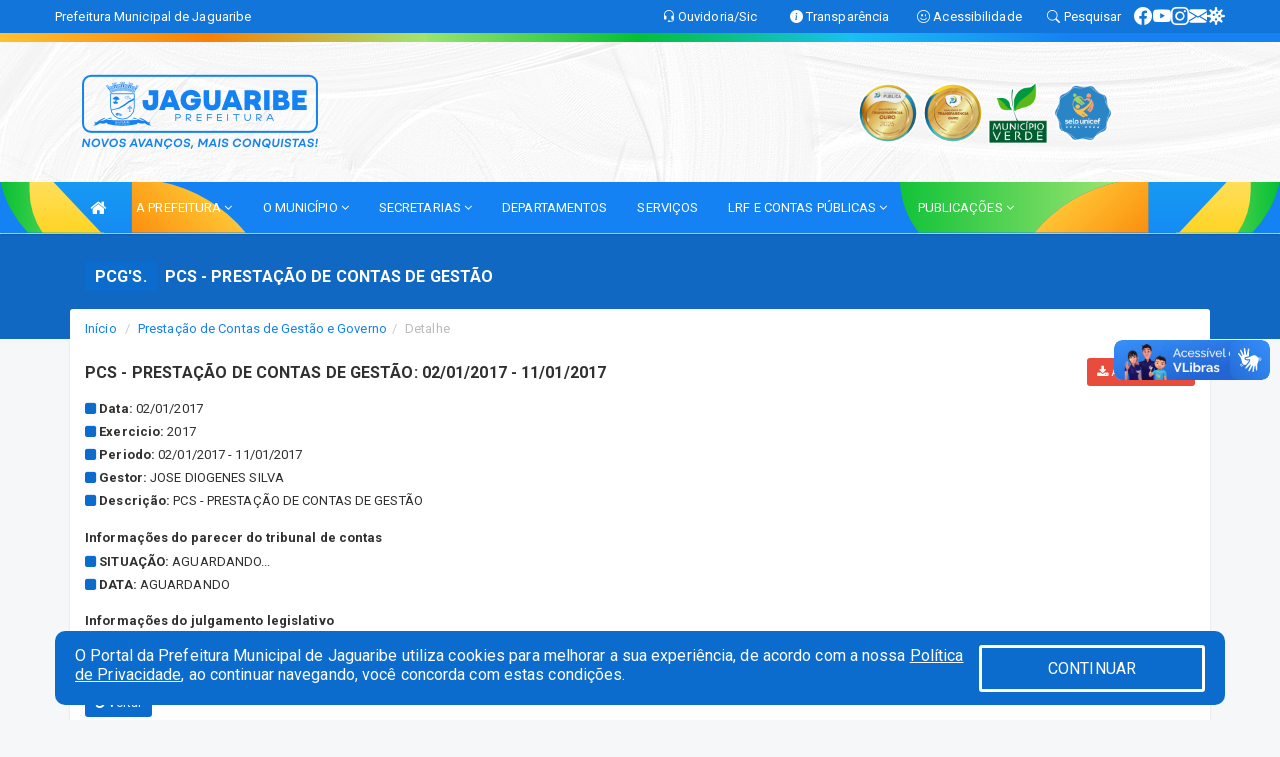

--- FILE ---
content_type: text/html; charset=utf-8
request_url: https://www.google.com/recaptcha/enterprise/anchor?ar=1&k=6Lfpno0rAAAAAKLuHiMwU8-MdXdGCKY9-FdmjwEF&co=aHR0cHM6Ly9qYWd1YXJpYmUuY2UuZ292LmJyOjQ0Mw..&hl=en&v=N67nZn4AqZkNcbeMu4prBgzg&size=normal&anchor-ms=20000&execute-ms=30000&cb=p4rry5ucjac5
body_size: 49479
content:
<!DOCTYPE HTML><html dir="ltr" lang="en"><head><meta http-equiv="Content-Type" content="text/html; charset=UTF-8">
<meta http-equiv="X-UA-Compatible" content="IE=edge">
<title>reCAPTCHA</title>
<style type="text/css">
/* cyrillic-ext */
@font-face {
  font-family: 'Roboto';
  font-style: normal;
  font-weight: 400;
  font-stretch: 100%;
  src: url(//fonts.gstatic.com/s/roboto/v48/KFO7CnqEu92Fr1ME7kSn66aGLdTylUAMa3GUBHMdazTgWw.woff2) format('woff2');
  unicode-range: U+0460-052F, U+1C80-1C8A, U+20B4, U+2DE0-2DFF, U+A640-A69F, U+FE2E-FE2F;
}
/* cyrillic */
@font-face {
  font-family: 'Roboto';
  font-style: normal;
  font-weight: 400;
  font-stretch: 100%;
  src: url(//fonts.gstatic.com/s/roboto/v48/KFO7CnqEu92Fr1ME7kSn66aGLdTylUAMa3iUBHMdazTgWw.woff2) format('woff2');
  unicode-range: U+0301, U+0400-045F, U+0490-0491, U+04B0-04B1, U+2116;
}
/* greek-ext */
@font-face {
  font-family: 'Roboto';
  font-style: normal;
  font-weight: 400;
  font-stretch: 100%;
  src: url(//fonts.gstatic.com/s/roboto/v48/KFO7CnqEu92Fr1ME7kSn66aGLdTylUAMa3CUBHMdazTgWw.woff2) format('woff2');
  unicode-range: U+1F00-1FFF;
}
/* greek */
@font-face {
  font-family: 'Roboto';
  font-style: normal;
  font-weight: 400;
  font-stretch: 100%;
  src: url(//fonts.gstatic.com/s/roboto/v48/KFO7CnqEu92Fr1ME7kSn66aGLdTylUAMa3-UBHMdazTgWw.woff2) format('woff2');
  unicode-range: U+0370-0377, U+037A-037F, U+0384-038A, U+038C, U+038E-03A1, U+03A3-03FF;
}
/* math */
@font-face {
  font-family: 'Roboto';
  font-style: normal;
  font-weight: 400;
  font-stretch: 100%;
  src: url(//fonts.gstatic.com/s/roboto/v48/KFO7CnqEu92Fr1ME7kSn66aGLdTylUAMawCUBHMdazTgWw.woff2) format('woff2');
  unicode-range: U+0302-0303, U+0305, U+0307-0308, U+0310, U+0312, U+0315, U+031A, U+0326-0327, U+032C, U+032F-0330, U+0332-0333, U+0338, U+033A, U+0346, U+034D, U+0391-03A1, U+03A3-03A9, U+03B1-03C9, U+03D1, U+03D5-03D6, U+03F0-03F1, U+03F4-03F5, U+2016-2017, U+2034-2038, U+203C, U+2040, U+2043, U+2047, U+2050, U+2057, U+205F, U+2070-2071, U+2074-208E, U+2090-209C, U+20D0-20DC, U+20E1, U+20E5-20EF, U+2100-2112, U+2114-2115, U+2117-2121, U+2123-214F, U+2190, U+2192, U+2194-21AE, U+21B0-21E5, U+21F1-21F2, U+21F4-2211, U+2213-2214, U+2216-22FF, U+2308-230B, U+2310, U+2319, U+231C-2321, U+2336-237A, U+237C, U+2395, U+239B-23B7, U+23D0, U+23DC-23E1, U+2474-2475, U+25AF, U+25B3, U+25B7, U+25BD, U+25C1, U+25CA, U+25CC, U+25FB, U+266D-266F, U+27C0-27FF, U+2900-2AFF, U+2B0E-2B11, U+2B30-2B4C, U+2BFE, U+3030, U+FF5B, U+FF5D, U+1D400-1D7FF, U+1EE00-1EEFF;
}
/* symbols */
@font-face {
  font-family: 'Roboto';
  font-style: normal;
  font-weight: 400;
  font-stretch: 100%;
  src: url(//fonts.gstatic.com/s/roboto/v48/KFO7CnqEu92Fr1ME7kSn66aGLdTylUAMaxKUBHMdazTgWw.woff2) format('woff2');
  unicode-range: U+0001-000C, U+000E-001F, U+007F-009F, U+20DD-20E0, U+20E2-20E4, U+2150-218F, U+2190, U+2192, U+2194-2199, U+21AF, U+21E6-21F0, U+21F3, U+2218-2219, U+2299, U+22C4-22C6, U+2300-243F, U+2440-244A, U+2460-24FF, U+25A0-27BF, U+2800-28FF, U+2921-2922, U+2981, U+29BF, U+29EB, U+2B00-2BFF, U+4DC0-4DFF, U+FFF9-FFFB, U+10140-1018E, U+10190-1019C, U+101A0, U+101D0-101FD, U+102E0-102FB, U+10E60-10E7E, U+1D2C0-1D2D3, U+1D2E0-1D37F, U+1F000-1F0FF, U+1F100-1F1AD, U+1F1E6-1F1FF, U+1F30D-1F30F, U+1F315, U+1F31C, U+1F31E, U+1F320-1F32C, U+1F336, U+1F378, U+1F37D, U+1F382, U+1F393-1F39F, U+1F3A7-1F3A8, U+1F3AC-1F3AF, U+1F3C2, U+1F3C4-1F3C6, U+1F3CA-1F3CE, U+1F3D4-1F3E0, U+1F3ED, U+1F3F1-1F3F3, U+1F3F5-1F3F7, U+1F408, U+1F415, U+1F41F, U+1F426, U+1F43F, U+1F441-1F442, U+1F444, U+1F446-1F449, U+1F44C-1F44E, U+1F453, U+1F46A, U+1F47D, U+1F4A3, U+1F4B0, U+1F4B3, U+1F4B9, U+1F4BB, U+1F4BF, U+1F4C8-1F4CB, U+1F4D6, U+1F4DA, U+1F4DF, U+1F4E3-1F4E6, U+1F4EA-1F4ED, U+1F4F7, U+1F4F9-1F4FB, U+1F4FD-1F4FE, U+1F503, U+1F507-1F50B, U+1F50D, U+1F512-1F513, U+1F53E-1F54A, U+1F54F-1F5FA, U+1F610, U+1F650-1F67F, U+1F687, U+1F68D, U+1F691, U+1F694, U+1F698, U+1F6AD, U+1F6B2, U+1F6B9-1F6BA, U+1F6BC, U+1F6C6-1F6CF, U+1F6D3-1F6D7, U+1F6E0-1F6EA, U+1F6F0-1F6F3, U+1F6F7-1F6FC, U+1F700-1F7FF, U+1F800-1F80B, U+1F810-1F847, U+1F850-1F859, U+1F860-1F887, U+1F890-1F8AD, U+1F8B0-1F8BB, U+1F8C0-1F8C1, U+1F900-1F90B, U+1F93B, U+1F946, U+1F984, U+1F996, U+1F9E9, U+1FA00-1FA6F, U+1FA70-1FA7C, U+1FA80-1FA89, U+1FA8F-1FAC6, U+1FACE-1FADC, U+1FADF-1FAE9, U+1FAF0-1FAF8, U+1FB00-1FBFF;
}
/* vietnamese */
@font-face {
  font-family: 'Roboto';
  font-style: normal;
  font-weight: 400;
  font-stretch: 100%;
  src: url(//fonts.gstatic.com/s/roboto/v48/KFO7CnqEu92Fr1ME7kSn66aGLdTylUAMa3OUBHMdazTgWw.woff2) format('woff2');
  unicode-range: U+0102-0103, U+0110-0111, U+0128-0129, U+0168-0169, U+01A0-01A1, U+01AF-01B0, U+0300-0301, U+0303-0304, U+0308-0309, U+0323, U+0329, U+1EA0-1EF9, U+20AB;
}
/* latin-ext */
@font-face {
  font-family: 'Roboto';
  font-style: normal;
  font-weight: 400;
  font-stretch: 100%;
  src: url(//fonts.gstatic.com/s/roboto/v48/KFO7CnqEu92Fr1ME7kSn66aGLdTylUAMa3KUBHMdazTgWw.woff2) format('woff2');
  unicode-range: U+0100-02BA, U+02BD-02C5, U+02C7-02CC, U+02CE-02D7, U+02DD-02FF, U+0304, U+0308, U+0329, U+1D00-1DBF, U+1E00-1E9F, U+1EF2-1EFF, U+2020, U+20A0-20AB, U+20AD-20C0, U+2113, U+2C60-2C7F, U+A720-A7FF;
}
/* latin */
@font-face {
  font-family: 'Roboto';
  font-style: normal;
  font-weight: 400;
  font-stretch: 100%;
  src: url(//fonts.gstatic.com/s/roboto/v48/KFO7CnqEu92Fr1ME7kSn66aGLdTylUAMa3yUBHMdazQ.woff2) format('woff2');
  unicode-range: U+0000-00FF, U+0131, U+0152-0153, U+02BB-02BC, U+02C6, U+02DA, U+02DC, U+0304, U+0308, U+0329, U+2000-206F, U+20AC, U+2122, U+2191, U+2193, U+2212, U+2215, U+FEFF, U+FFFD;
}
/* cyrillic-ext */
@font-face {
  font-family: 'Roboto';
  font-style: normal;
  font-weight: 500;
  font-stretch: 100%;
  src: url(//fonts.gstatic.com/s/roboto/v48/KFO7CnqEu92Fr1ME7kSn66aGLdTylUAMa3GUBHMdazTgWw.woff2) format('woff2');
  unicode-range: U+0460-052F, U+1C80-1C8A, U+20B4, U+2DE0-2DFF, U+A640-A69F, U+FE2E-FE2F;
}
/* cyrillic */
@font-face {
  font-family: 'Roboto';
  font-style: normal;
  font-weight: 500;
  font-stretch: 100%;
  src: url(//fonts.gstatic.com/s/roboto/v48/KFO7CnqEu92Fr1ME7kSn66aGLdTylUAMa3iUBHMdazTgWw.woff2) format('woff2');
  unicode-range: U+0301, U+0400-045F, U+0490-0491, U+04B0-04B1, U+2116;
}
/* greek-ext */
@font-face {
  font-family: 'Roboto';
  font-style: normal;
  font-weight: 500;
  font-stretch: 100%;
  src: url(//fonts.gstatic.com/s/roboto/v48/KFO7CnqEu92Fr1ME7kSn66aGLdTylUAMa3CUBHMdazTgWw.woff2) format('woff2');
  unicode-range: U+1F00-1FFF;
}
/* greek */
@font-face {
  font-family: 'Roboto';
  font-style: normal;
  font-weight: 500;
  font-stretch: 100%;
  src: url(//fonts.gstatic.com/s/roboto/v48/KFO7CnqEu92Fr1ME7kSn66aGLdTylUAMa3-UBHMdazTgWw.woff2) format('woff2');
  unicode-range: U+0370-0377, U+037A-037F, U+0384-038A, U+038C, U+038E-03A1, U+03A3-03FF;
}
/* math */
@font-face {
  font-family: 'Roboto';
  font-style: normal;
  font-weight: 500;
  font-stretch: 100%;
  src: url(//fonts.gstatic.com/s/roboto/v48/KFO7CnqEu92Fr1ME7kSn66aGLdTylUAMawCUBHMdazTgWw.woff2) format('woff2');
  unicode-range: U+0302-0303, U+0305, U+0307-0308, U+0310, U+0312, U+0315, U+031A, U+0326-0327, U+032C, U+032F-0330, U+0332-0333, U+0338, U+033A, U+0346, U+034D, U+0391-03A1, U+03A3-03A9, U+03B1-03C9, U+03D1, U+03D5-03D6, U+03F0-03F1, U+03F4-03F5, U+2016-2017, U+2034-2038, U+203C, U+2040, U+2043, U+2047, U+2050, U+2057, U+205F, U+2070-2071, U+2074-208E, U+2090-209C, U+20D0-20DC, U+20E1, U+20E5-20EF, U+2100-2112, U+2114-2115, U+2117-2121, U+2123-214F, U+2190, U+2192, U+2194-21AE, U+21B0-21E5, U+21F1-21F2, U+21F4-2211, U+2213-2214, U+2216-22FF, U+2308-230B, U+2310, U+2319, U+231C-2321, U+2336-237A, U+237C, U+2395, U+239B-23B7, U+23D0, U+23DC-23E1, U+2474-2475, U+25AF, U+25B3, U+25B7, U+25BD, U+25C1, U+25CA, U+25CC, U+25FB, U+266D-266F, U+27C0-27FF, U+2900-2AFF, U+2B0E-2B11, U+2B30-2B4C, U+2BFE, U+3030, U+FF5B, U+FF5D, U+1D400-1D7FF, U+1EE00-1EEFF;
}
/* symbols */
@font-face {
  font-family: 'Roboto';
  font-style: normal;
  font-weight: 500;
  font-stretch: 100%;
  src: url(//fonts.gstatic.com/s/roboto/v48/KFO7CnqEu92Fr1ME7kSn66aGLdTylUAMaxKUBHMdazTgWw.woff2) format('woff2');
  unicode-range: U+0001-000C, U+000E-001F, U+007F-009F, U+20DD-20E0, U+20E2-20E4, U+2150-218F, U+2190, U+2192, U+2194-2199, U+21AF, U+21E6-21F0, U+21F3, U+2218-2219, U+2299, U+22C4-22C6, U+2300-243F, U+2440-244A, U+2460-24FF, U+25A0-27BF, U+2800-28FF, U+2921-2922, U+2981, U+29BF, U+29EB, U+2B00-2BFF, U+4DC0-4DFF, U+FFF9-FFFB, U+10140-1018E, U+10190-1019C, U+101A0, U+101D0-101FD, U+102E0-102FB, U+10E60-10E7E, U+1D2C0-1D2D3, U+1D2E0-1D37F, U+1F000-1F0FF, U+1F100-1F1AD, U+1F1E6-1F1FF, U+1F30D-1F30F, U+1F315, U+1F31C, U+1F31E, U+1F320-1F32C, U+1F336, U+1F378, U+1F37D, U+1F382, U+1F393-1F39F, U+1F3A7-1F3A8, U+1F3AC-1F3AF, U+1F3C2, U+1F3C4-1F3C6, U+1F3CA-1F3CE, U+1F3D4-1F3E0, U+1F3ED, U+1F3F1-1F3F3, U+1F3F5-1F3F7, U+1F408, U+1F415, U+1F41F, U+1F426, U+1F43F, U+1F441-1F442, U+1F444, U+1F446-1F449, U+1F44C-1F44E, U+1F453, U+1F46A, U+1F47D, U+1F4A3, U+1F4B0, U+1F4B3, U+1F4B9, U+1F4BB, U+1F4BF, U+1F4C8-1F4CB, U+1F4D6, U+1F4DA, U+1F4DF, U+1F4E3-1F4E6, U+1F4EA-1F4ED, U+1F4F7, U+1F4F9-1F4FB, U+1F4FD-1F4FE, U+1F503, U+1F507-1F50B, U+1F50D, U+1F512-1F513, U+1F53E-1F54A, U+1F54F-1F5FA, U+1F610, U+1F650-1F67F, U+1F687, U+1F68D, U+1F691, U+1F694, U+1F698, U+1F6AD, U+1F6B2, U+1F6B9-1F6BA, U+1F6BC, U+1F6C6-1F6CF, U+1F6D3-1F6D7, U+1F6E0-1F6EA, U+1F6F0-1F6F3, U+1F6F7-1F6FC, U+1F700-1F7FF, U+1F800-1F80B, U+1F810-1F847, U+1F850-1F859, U+1F860-1F887, U+1F890-1F8AD, U+1F8B0-1F8BB, U+1F8C0-1F8C1, U+1F900-1F90B, U+1F93B, U+1F946, U+1F984, U+1F996, U+1F9E9, U+1FA00-1FA6F, U+1FA70-1FA7C, U+1FA80-1FA89, U+1FA8F-1FAC6, U+1FACE-1FADC, U+1FADF-1FAE9, U+1FAF0-1FAF8, U+1FB00-1FBFF;
}
/* vietnamese */
@font-face {
  font-family: 'Roboto';
  font-style: normal;
  font-weight: 500;
  font-stretch: 100%;
  src: url(//fonts.gstatic.com/s/roboto/v48/KFO7CnqEu92Fr1ME7kSn66aGLdTylUAMa3OUBHMdazTgWw.woff2) format('woff2');
  unicode-range: U+0102-0103, U+0110-0111, U+0128-0129, U+0168-0169, U+01A0-01A1, U+01AF-01B0, U+0300-0301, U+0303-0304, U+0308-0309, U+0323, U+0329, U+1EA0-1EF9, U+20AB;
}
/* latin-ext */
@font-face {
  font-family: 'Roboto';
  font-style: normal;
  font-weight: 500;
  font-stretch: 100%;
  src: url(//fonts.gstatic.com/s/roboto/v48/KFO7CnqEu92Fr1ME7kSn66aGLdTylUAMa3KUBHMdazTgWw.woff2) format('woff2');
  unicode-range: U+0100-02BA, U+02BD-02C5, U+02C7-02CC, U+02CE-02D7, U+02DD-02FF, U+0304, U+0308, U+0329, U+1D00-1DBF, U+1E00-1E9F, U+1EF2-1EFF, U+2020, U+20A0-20AB, U+20AD-20C0, U+2113, U+2C60-2C7F, U+A720-A7FF;
}
/* latin */
@font-face {
  font-family: 'Roboto';
  font-style: normal;
  font-weight: 500;
  font-stretch: 100%;
  src: url(//fonts.gstatic.com/s/roboto/v48/KFO7CnqEu92Fr1ME7kSn66aGLdTylUAMa3yUBHMdazQ.woff2) format('woff2');
  unicode-range: U+0000-00FF, U+0131, U+0152-0153, U+02BB-02BC, U+02C6, U+02DA, U+02DC, U+0304, U+0308, U+0329, U+2000-206F, U+20AC, U+2122, U+2191, U+2193, U+2212, U+2215, U+FEFF, U+FFFD;
}
/* cyrillic-ext */
@font-face {
  font-family: 'Roboto';
  font-style: normal;
  font-weight: 900;
  font-stretch: 100%;
  src: url(//fonts.gstatic.com/s/roboto/v48/KFO7CnqEu92Fr1ME7kSn66aGLdTylUAMa3GUBHMdazTgWw.woff2) format('woff2');
  unicode-range: U+0460-052F, U+1C80-1C8A, U+20B4, U+2DE0-2DFF, U+A640-A69F, U+FE2E-FE2F;
}
/* cyrillic */
@font-face {
  font-family: 'Roboto';
  font-style: normal;
  font-weight: 900;
  font-stretch: 100%;
  src: url(//fonts.gstatic.com/s/roboto/v48/KFO7CnqEu92Fr1ME7kSn66aGLdTylUAMa3iUBHMdazTgWw.woff2) format('woff2');
  unicode-range: U+0301, U+0400-045F, U+0490-0491, U+04B0-04B1, U+2116;
}
/* greek-ext */
@font-face {
  font-family: 'Roboto';
  font-style: normal;
  font-weight: 900;
  font-stretch: 100%;
  src: url(//fonts.gstatic.com/s/roboto/v48/KFO7CnqEu92Fr1ME7kSn66aGLdTylUAMa3CUBHMdazTgWw.woff2) format('woff2');
  unicode-range: U+1F00-1FFF;
}
/* greek */
@font-face {
  font-family: 'Roboto';
  font-style: normal;
  font-weight: 900;
  font-stretch: 100%;
  src: url(//fonts.gstatic.com/s/roboto/v48/KFO7CnqEu92Fr1ME7kSn66aGLdTylUAMa3-UBHMdazTgWw.woff2) format('woff2');
  unicode-range: U+0370-0377, U+037A-037F, U+0384-038A, U+038C, U+038E-03A1, U+03A3-03FF;
}
/* math */
@font-face {
  font-family: 'Roboto';
  font-style: normal;
  font-weight: 900;
  font-stretch: 100%;
  src: url(//fonts.gstatic.com/s/roboto/v48/KFO7CnqEu92Fr1ME7kSn66aGLdTylUAMawCUBHMdazTgWw.woff2) format('woff2');
  unicode-range: U+0302-0303, U+0305, U+0307-0308, U+0310, U+0312, U+0315, U+031A, U+0326-0327, U+032C, U+032F-0330, U+0332-0333, U+0338, U+033A, U+0346, U+034D, U+0391-03A1, U+03A3-03A9, U+03B1-03C9, U+03D1, U+03D5-03D6, U+03F0-03F1, U+03F4-03F5, U+2016-2017, U+2034-2038, U+203C, U+2040, U+2043, U+2047, U+2050, U+2057, U+205F, U+2070-2071, U+2074-208E, U+2090-209C, U+20D0-20DC, U+20E1, U+20E5-20EF, U+2100-2112, U+2114-2115, U+2117-2121, U+2123-214F, U+2190, U+2192, U+2194-21AE, U+21B0-21E5, U+21F1-21F2, U+21F4-2211, U+2213-2214, U+2216-22FF, U+2308-230B, U+2310, U+2319, U+231C-2321, U+2336-237A, U+237C, U+2395, U+239B-23B7, U+23D0, U+23DC-23E1, U+2474-2475, U+25AF, U+25B3, U+25B7, U+25BD, U+25C1, U+25CA, U+25CC, U+25FB, U+266D-266F, U+27C0-27FF, U+2900-2AFF, U+2B0E-2B11, U+2B30-2B4C, U+2BFE, U+3030, U+FF5B, U+FF5D, U+1D400-1D7FF, U+1EE00-1EEFF;
}
/* symbols */
@font-face {
  font-family: 'Roboto';
  font-style: normal;
  font-weight: 900;
  font-stretch: 100%;
  src: url(//fonts.gstatic.com/s/roboto/v48/KFO7CnqEu92Fr1ME7kSn66aGLdTylUAMaxKUBHMdazTgWw.woff2) format('woff2');
  unicode-range: U+0001-000C, U+000E-001F, U+007F-009F, U+20DD-20E0, U+20E2-20E4, U+2150-218F, U+2190, U+2192, U+2194-2199, U+21AF, U+21E6-21F0, U+21F3, U+2218-2219, U+2299, U+22C4-22C6, U+2300-243F, U+2440-244A, U+2460-24FF, U+25A0-27BF, U+2800-28FF, U+2921-2922, U+2981, U+29BF, U+29EB, U+2B00-2BFF, U+4DC0-4DFF, U+FFF9-FFFB, U+10140-1018E, U+10190-1019C, U+101A0, U+101D0-101FD, U+102E0-102FB, U+10E60-10E7E, U+1D2C0-1D2D3, U+1D2E0-1D37F, U+1F000-1F0FF, U+1F100-1F1AD, U+1F1E6-1F1FF, U+1F30D-1F30F, U+1F315, U+1F31C, U+1F31E, U+1F320-1F32C, U+1F336, U+1F378, U+1F37D, U+1F382, U+1F393-1F39F, U+1F3A7-1F3A8, U+1F3AC-1F3AF, U+1F3C2, U+1F3C4-1F3C6, U+1F3CA-1F3CE, U+1F3D4-1F3E0, U+1F3ED, U+1F3F1-1F3F3, U+1F3F5-1F3F7, U+1F408, U+1F415, U+1F41F, U+1F426, U+1F43F, U+1F441-1F442, U+1F444, U+1F446-1F449, U+1F44C-1F44E, U+1F453, U+1F46A, U+1F47D, U+1F4A3, U+1F4B0, U+1F4B3, U+1F4B9, U+1F4BB, U+1F4BF, U+1F4C8-1F4CB, U+1F4D6, U+1F4DA, U+1F4DF, U+1F4E3-1F4E6, U+1F4EA-1F4ED, U+1F4F7, U+1F4F9-1F4FB, U+1F4FD-1F4FE, U+1F503, U+1F507-1F50B, U+1F50D, U+1F512-1F513, U+1F53E-1F54A, U+1F54F-1F5FA, U+1F610, U+1F650-1F67F, U+1F687, U+1F68D, U+1F691, U+1F694, U+1F698, U+1F6AD, U+1F6B2, U+1F6B9-1F6BA, U+1F6BC, U+1F6C6-1F6CF, U+1F6D3-1F6D7, U+1F6E0-1F6EA, U+1F6F0-1F6F3, U+1F6F7-1F6FC, U+1F700-1F7FF, U+1F800-1F80B, U+1F810-1F847, U+1F850-1F859, U+1F860-1F887, U+1F890-1F8AD, U+1F8B0-1F8BB, U+1F8C0-1F8C1, U+1F900-1F90B, U+1F93B, U+1F946, U+1F984, U+1F996, U+1F9E9, U+1FA00-1FA6F, U+1FA70-1FA7C, U+1FA80-1FA89, U+1FA8F-1FAC6, U+1FACE-1FADC, U+1FADF-1FAE9, U+1FAF0-1FAF8, U+1FB00-1FBFF;
}
/* vietnamese */
@font-face {
  font-family: 'Roboto';
  font-style: normal;
  font-weight: 900;
  font-stretch: 100%;
  src: url(//fonts.gstatic.com/s/roboto/v48/KFO7CnqEu92Fr1ME7kSn66aGLdTylUAMa3OUBHMdazTgWw.woff2) format('woff2');
  unicode-range: U+0102-0103, U+0110-0111, U+0128-0129, U+0168-0169, U+01A0-01A1, U+01AF-01B0, U+0300-0301, U+0303-0304, U+0308-0309, U+0323, U+0329, U+1EA0-1EF9, U+20AB;
}
/* latin-ext */
@font-face {
  font-family: 'Roboto';
  font-style: normal;
  font-weight: 900;
  font-stretch: 100%;
  src: url(//fonts.gstatic.com/s/roboto/v48/KFO7CnqEu92Fr1ME7kSn66aGLdTylUAMa3KUBHMdazTgWw.woff2) format('woff2');
  unicode-range: U+0100-02BA, U+02BD-02C5, U+02C7-02CC, U+02CE-02D7, U+02DD-02FF, U+0304, U+0308, U+0329, U+1D00-1DBF, U+1E00-1E9F, U+1EF2-1EFF, U+2020, U+20A0-20AB, U+20AD-20C0, U+2113, U+2C60-2C7F, U+A720-A7FF;
}
/* latin */
@font-face {
  font-family: 'Roboto';
  font-style: normal;
  font-weight: 900;
  font-stretch: 100%;
  src: url(//fonts.gstatic.com/s/roboto/v48/KFO7CnqEu92Fr1ME7kSn66aGLdTylUAMa3yUBHMdazQ.woff2) format('woff2');
  unicode-range: U+0000-00FF, U+0131, U+0152-0153, U+02BB-02BC, U+02C6, U+02DA, U+02DC, U+0304, U+0308, U+0329, U+2000-206F, U+20AC, U+2122, U+2191, U+2193, U+2212, U+2215, U+FEFF, U+FFFD;
}

</style>
<link rel="stylesheet" type="text/css" href="https://www.gstatic.com/recaptcha/releases/N67nZn4AqZkNcbeMu4prBgzg/styles__ltr.css">
<script nonce="TUKk-r7apHefemH-3e8HbQ" type="text/javascript">window['__recaptcha_api'] = 'https://www.google.com/recaptcha/enterprise/';</script>
<script type="text/javascript" src="https://www.gstatic.com/recaptcha/releases/N67nZn4AqZkNcbeMu4prBgzg/recaptcha__en.js" nonce="TUKk-r7apHefemH-3e8HbQ">
      
    </script></head>
<body><div id="rc-anchor-alert" class="rc-anchor-alert"></div>
<input type="hidden" id="recaptcha-token" value="[base64]">
<script type="text/javascript" nonce="TUKk-r7apHefemH-3e8HbQ">
      recaptcha.anchor.Main.init("[\x22ainput\x22,[\x22bgdata\x22,\x22\x22,\[base64]/[base64]/[base64]/[base64]/[base64]/[base64]/KGcoTywyNTMsTy5PKSxVRyhPLEMpKTpnKE8sMjUzLEMpLE8pKSxsKSksTykpfSxieT1mdW5jdGlvbihDLE8sdSxsKXtmb3IobD0odT1SKEMpLDApO08+MDtPLS0pbD1sPDw4fFooQyk7ZyhDLHUsbCl9LFVHPWZ1bmN0aW9uKEMsTyl7Qy5pLmxlbmd0aD4xMDQ/[base64]/[base64]/[base64]/[base64]/[base64]/[base64]/[base64]\\u003d\x22,\[base64]\\u003d\\u003d\x22,\x22YsOUwogzQHzCnsOrwpHCv3/DpsOTw5DCkcKCcWRMayzCpSTClsKyJzjDhh3DsxbDuMOrw45Cwoh4w6fCjMK6wqHCusK9cljDtsKQw51gEhw5wqMcJMO1EcKxOMKIwrZ6wq/Dl8O5w5ZNW8KHwo3DqS0ZwpXDk8OcZMKkwrQ7UMOFd8KcIcOeccOfw7vDnE7DpsKSNMKHVyTCnh/DlnEBwpl2w6DDimzCqFXCocKPXcOTfwvDq8OEN8KKXMOiNRzCkMO6wqjDoldYOcOhHsKcw5DDgDPDpsO/wo3CgMK9fMK/w4TCtcO8w7HDvB0IAMKlfMOmHgg1aMO8TBXDgyLDhcKJbMKJSsKLwrDCkMKvLjrCisKxwr/ClSFKw5HCiVA/c8OeXy5hwoPDrgXDn8KWw6XCqsOYw7g4JsO9wr3CvcKmKMO2wr82wojDvMKKwo7CrsK5DhUGwr5wfE3DoEDCvnrCtiDDukrDn8OATgQbw6bCok3DmEIlTw3Cj8OoKcOjwr/CvsKFFMOJw73Dg8Obw4hDVl0mREUyVQ8Nw4nDjcOUwrnDonQiZyQHwoDCpA50XcOqfVpsZMOQOV0VfDDCicOQwrwRPUbDuHbDlXfCgsOOVcOnw7MLdMOJw7jDpm/[base64]/CpHbChBYPwr3DsQ3ClcOEZVnCmcKeXV7CkcKOL0pXw63DnsO/wrPDr8OyIE0LQsKHw5heOW1iwrcfDsKLe8KFw5hqdMKOPgEpZMOTJMKaw77ClMODw40kaMKOKDDCtMOlKyLCrMKgwqvCl3fCvMOwEXxHGsOjw7jDt3s1w5HCssOOW8O3w4JSLcK/VWHCgMKWwqXCqy/CsgQ/wqcxf19uwozCuwFbw71Uw7PCmsKbw7fDv8OwO1Y2wrZ/wqBQIsKLeEHCoDPClgtlw7HCosKMO8KSfHpwwq1Vwq3Crj8JZhcoOSRYworCn8KAHsOuwrDCncKnBBspCjFZGHbDkRPDjMOOXWnChMOYBsK2RcODw5caw7QbwqbCvklsGMOZwqEmVsOAw5DCrMO4DsOhfRbCsMKsCgjChsOsOsOuw5bDgk3CqsOVw5DDtX7CgwDCqW/Dtzkhwo4Uw5YGT8OhwrY7YhBxwoHDmDLDo8O1dcKuEHrDscK/[base64]/[base64]/[base64]/Dj8ODwqMsF8KHw7lfw49mFGoGw5c4Z8KxFjLDt8O+MMO1fMKwKMO7OMO1FyHCosO+DMOlw7cgHQsLw4jCk2/Di37DssOWBmbDs2Vyw7xdMsKww40zw69DPsKvG8OEVgodc1AEw4IYw5TCiSPDg18pw5TCm8OJXQY4SsOewqnCjkYSw7o7f8O4w7XCqMKTwoDCn0TClmFjWkMUe8KBAcK2XsOfKsKTwqtvwqBnw542LsOyw4Fze8O3al4PbcOjwrdtw73DgBFtDh9swpJ1wrvCmmlkwo/DgcKAUQwSG8K0HFXCphrCnsKMScOuIkTDsHbCl8KXRsKQw7tHwp7DvsKpKlfCqcO/[base64]/DkXvDgEFhTsOewrkhwqNfwr0VwqBlw7RlbMOYKyfDkldmV8Kew7sLQAtbwolGEMKwwpBFwpLCqcOGwod2EMOHwo9cCcKfwo/[base64]/PHHDkcK1DgvDoB4ZL8Kdw47DssK7RsKKZGt4w4BVCcKMw7vCs8KTw5bCgsOyXT8bwp7CjCp8IcKWw5PChC0tCwnDpMKtwp8Yw6/Dm0dmJMKowrjCuxnDsUxCwqzDvsOvw7rCo8Obwr95UcOSUGU+b8OvYFRyFBNLw4XDsgZOwq9Vw5haw43DhR5kwpXCuwMPwpt2wpoucwrDtsKFwolDw5BWYz9Dw6Fmw7fCisKuOQEXOUnDklLCq8KrwqDDrwU/w4EWw7fDtSjDgsKyw5LCmDpEw5xhw50jfcK4wqfDlDDDtWEafGZqwr/ComfDvivCgVBVwr/[base64]/CjsKOwpXCusOkwrDCnHbCisOaw77CkiLDvcOyw43CicK9wqlWLAsNCcO9wqVZwrxFIMOOJxU3f8KDB2vDtcKeBMKjw6PDhS3ChgtYRzhOwoPDj3IkcUnDt8KWMB3CjcOzw70kZmjCnhTCjsOgw543wr/Ds8OYYFrDg8OgwqZRVsKcwrvCtcK/Eh54C2zDkFs2wr5sJsK2KMOmwpsUwqcuwrrCv8OED8Kww4hpwqzCjsO5wroRw4DCiEPDlsKSKXUtw7LDtlUwcsKkRsOOwofCmsOMw7rDq3DDosKeQEMnw4rDuHTCmWPDs3DDiMKgwoMbwrvCm8OrwoFYZTBWG8O9S08Gwo3CpS9SawZnf8OaXcK0wr/CuDA/wrnDkRFow47DnsOUwolxw7bCr2TCqVvCmsKKHsKmBcOTw5glwoUxwonCscO6aXxPdhvCpcOZw5lAw7XChBkvw51INMKEwpjDocKOWsKRw7LDjMKHw6cXw5R4GA59woM1LgnDjXzDhsO/CnXCok/DizdDJ8O/wojDlWINwq3DicK4ZXsrw7jDiMOuIsKMMQ3CjxjCnjIswoh1SGvChMKvw6gRZXjDhzfDksOMFW7Dg8K/EhheN8KMMBxDworDlMOBY1MJw5hBYyQaw4I3BBbDl8K7wrEXCMO8w5jClcO/PwvCjcOAwrTDhz3DicOTw58Qw7oWIlDCk8KDL8OZRQ3CrMKTIXHClcO5woFkWgEvw5Z/SFBnR8K5wqlvwrLDrsOLw5VCDjvCu0BdwpYJw7xVw5QDw64/w7HCjsOOw703f8KTNSDCmMK0wqFMwpzDsW/DnsOAw544eUoVw4PCn8KXw6dTBhZrw7nDi1vDp8OsMMKiw4/CqXpZw5I9w40NwqXDr8K3w6dqMnLDpzPDqxnCnMKOTMOCwoYQw63DvcOKJB7CqUvCqEXCqHTCusOKXcOJdMKSaXvDp8Kmw63CpcObUcKMw5XDocO7dsKfR8OgP8OEw6p1cMOsJMO8w6DCj8KTwpYKwot8w7w9w7s+wq/Dk8ODw7jDlsOJYiZzHx98M1Qwwrsuw5vDmMOVw63CmnnCpcOAbBQ5w41uDnd4w6d+dhXCpTfCg3wXwopiwqg5wrt5wp8qw77DkRZYXMO9w7LDgQRhwq/[base64]/[base64]/CkFdYaMOZw4xNw6bCu8K/RsKwAWPCvizCoiDDqUoNIMKiJyTCmcKXwo9Cwp8lYMKbwovCvjnDrsO6C2DCrHQWGMKhf8K8Y2TDhTXDombDrnVFUMK6w6/DpR90MmFCCxlgRU5jw4t/G1bDnE3CqcKsw7PClEA7bVrCvwojJUXCuMOmw6s/[base64]/CjS13w5/[base64]/ChlnDoMKFworDmMK+woogw44NK0fDqyDChA7CvC7Dv8Ocw4NSEsKvw5JdacKJPcK3BcOZw5TCu8Kxw4B5woBiw7TDqh85w6ghwr7Di3BmI8OOOcOUw5PDmMKZQwA9w7TDjTZAajFOPS/Dk8KEVcKlanQwQMK1YcKCwq/[base64]/[base64]/DsUorw6rCvMOVekFkw4VtwqIlwpjDmMOWw7MlwoUtwrbDq8KqIsOxesK0PsK8wonCjsKowqNhRMOUQUZRwprCrcOQUVsjNHpmOlNDw5bDl0hqHFgfVj7CggDCjQvDqH8dwqbCvhAWw4/Dki7CgcOLwqcrXSpgBcK2PBrDscOtwrZuQQjCoCtyw6zDm8O+BsK3JnfDvBcOwqQQwoQKccOQfsKQwr/[base64]/w4BoQ8KWVVzDjcKGOsKbw5UNwpgjCSTDg8O6HcOnEk3CuMK6wot5w6Yiw7bCpcOjw5lTSU8WQ8K6w6YGL8KqwqBKw5h3wqQQfsKuBSbCrsOWP8OAf8KnO0HCv8KSwpjDjcOdXAwdw4XDviRwGR3CgX/DmgY5wrTDlTfChSY+UUzDil5ZwpDDhMKBwoPDqTYNw5vDtcOKw67ChQkJJ8KHwrtTw59OH8OZLSjCo8Oye8KfKl/CnMKnwrMkwqk4D8KpwqzCpxwBwo/[base64]/[base64]/CjnrDmMOhwoZuAVvCj8KBwpnDpgRRw5NCFhPDnwRvasOJw4rDs11Gwrl7J1LDicKgc2AjUVEuw6jCl8OZcGvDuhxdwrYvw7rClsOLfsKMLcKBw4RUw60SPMK4wq3CkMKVSALCv37DqB8bwq/[base64]/CssOTOh8awoFdW27DuxDCv2EQEcK7M1vDq1fDp8KKwpLDhMKGeXMfwoTDiMK4wo41wrk9wrPDjC7Cp8Kuw6g8w40nw41swphsHMKJE0TDlMOXwoDDmMO2EcKtw7/CvG8tVcOMdyzDqlFtBMKlOsK9wqV/GlYIw5Udwo7DjMOBRELCqMKFF8OyH8Kaw5HCgzZUQsK0wrZPMFjCggLCiBfDm8KgwoNSJGDCs8Kvwq3DrD5LZcKYw5XDrsKBAk/Cm8OBwqwZBHJ3w4sRw6jDocO+EcOPw7TCucKSw54+w5BCwr0Cw6TCnMK1bcOONEDCicKGHksFHXfCuQ5FRgvCicK0Z8OZwqM1w5FZw45Rw6/CtsKfwoJXw6jCqsKOw4pkw6PDlsO/woEvGMO3MsKnV8OME3ZaIDbCq8ORBsKUw47CucKxw6fDqks3wojCk0AzLFPCkUzDlBTClMO8QAzCrsK5GQM9w6LCl8KgwrN/[base64]/[base64]/Cn23DtUXDnzTClcKzdS9tIcKBYMONw5xfw5bDmn3DlcOfwqnDjsO/[base64]/wrrCncKswrd8DsO5wr7ChcKRKsKwfS3DocOGGyLDtEtjFMKgwpjCn8OndMKOd8KEwovCj0PDrTbDrBvCqyLCmsOfPhZVw5FKw43DnsK4OVPDnX/Dlw89w77DsMK+HMKYwoEww6B/w4jCscKKWcOIJm3CnMKWw7LCggfDo07DtcKqw59ALMOdbBcbF8KHH8K6U8KuDRN9PsKQw4V3IULCh8OaS8Oow6JYwroaZSh2wppnw4nDk8KQW8OWwpYaw4LCoMKFw5TDrhs/fsKrw7TDt2/Di8Kaw4BOwqkuwo3Cn8O+wq/[base64]/CqAtKw6TCjXQWwqfCmsKiY8O1b8Kqw6PCll9lfDHDqGABwrVqfDPDhRAPwo3CpcKseUcFwoBAw6tJwoEJw5ISIcORRsOlwqp9woUqbnPDklM9P8ObwobCmxx3wrQZwo/Dk8OGA8KJDMKwDB8Dwrg8w5XCmMOjXMKBYE1fKMOSPhXDuEHDmWDDssKwQsOxw68KEsO5w7/Cr2oewpTDrMOcRMKmw5TCmTXDkBp3w7s/wpgdwoR5wqpFw7QtFcOrdsOew6DDpcOffcKjFzDCmysTZ8O+wo3Dv8O/[base64]/CssObei4MasOqf0JREzjDucOSwr/Cs07DnsKRw48nw50Zw6IzwogjEGDCisODCMKjH8OlJ8O0YsK/w7kCw65bNR8/S0Iaw7HDoWTDjktzwqbClcO2QD8lNwnDm8K3Hwl2F8KfKB3Ch8KrAyIvwpNwwr/CvcO9VlXCqRnDo8K5w7PCpcKNOEbCgXTDo0vClsOlBnLDnAQhAgbCrD4ww7XDu8Kvey7DoDAEwoXCicKKw4/Dk8KifGxJJQIKC8OcwrVHE8OcJ0hHw6M7w6jCgx/[base64]/wrh2IRlZCngVdT5SGlbDomzDk8KwVSvDoBfCnD/CtRHCpQjDiynDvAfDjcOoIsKjNXDDp8OaQUMvNDpYJzXCnzMiagJUdcKJw4zDoMONf8KUYsONKcKkeC45WnBgw6jDg8OuIh1vw5LDv3nCr8Ouw4HCqx7Cvlo7w5VJwqkABMKuwoHChXQCwqLDpUnCosKoE8Oow44BF8KaVSo9DcKuw7tBw6/DhxDDq8OMw5DDisOJwrY5wprDg0bDvsKSD8KHw7LDlcOIwrbCpE3CmH1oKm3CvBo1w7Q0wqHCvC/DssOnw4nDrhUnM8KNw7bDt8KuHMOXwrYdwpHDl8OXw7fDrMO8wo/DtcOMHkI/YRo6w7JHBMOPAsK3XSFyUGJSw7HDvcOywo94wpbDmC8Jwpc2wqTCoTHCpiN9wqfDqyXCrMKFAwNxfRzCv8KRVMObw7UkUMKGwqHCvivCucKJBsOPMBzDgi8uwo7Cp3HDjANzSsKMwqDCrgzCmsOPesKCeHlFb8OWw590WSDCtHnCjWRUZ8OwA8O6w4/DuX/DnMOpeRDDpwDCuUUkWcKBwpfCnwjCpzPCplXDt2HDvXvCkzhIAyfCo8KdAsORwq3Cl8OlbwI6wqnDssOvwrIySDAxNMKuwrN6LMOjw5tJw77DqMKJD2UZwpnCsiYNwr3DqExvwpYFwpllQVjCh8OowqnCgMKlUgPCpHbDu8KxPcO3w4RHVG7Dk3/DrlcdE8OTw69oaMObLAbCsnfDnD9vw5tiLjPDisKDwpgrwojDi1/DtkFzES1aLsK8eXQVw5t6NMOdw6l8wrZ/[base64]/wqpuE8OmO8K/w4bCpMKSw6VnHwrDqsO8w5TDukrDlcOXwr3Dl8O3wrd/SMOocMO3dcKmAMOwwqo7a8KPbFpWw7LDvDsLwpdKw5HDnT/DjMOrX8KJECXDjcOcw7jCkDQAwpMyNR8Aw58YQcK4AcOOw4Q2Lg5nwphrNR3CvhZpMsORQQ1te8K7w47DsTRxM8O+ccKDCMOMEBXDkQXDh8O2worCqMKkwo/[base64]/[base64]/[base64]/Dpk14axPCsRt9ZsOuB8OAw73DisOkwpLCrDTCr3XDqV9tw6LCpynCr8OqwrLDkgPDlsKGwplcw5x6w6ADw4onNj3Dr0PDh2QFw7PCrgx8NcOgwpU/w4FnKcKJw4DCssOUZMKdwojDvzfCiGLDgTHDpsKmdiICwr8sXFI/w6PDmVYcRR7DmcKHTMKRAUDCocOqTcOgesKAYWPDvBPCgsO1Rn8IaMKNMMOAwq7CrETDh3UOwrLDicOYecKgw5jCj0LDj8KTw6XDqsK9HcOwwq7CoCtLw6swc8Ktw4vDpXNHS0jDrCZlw7DChsKXXMOqw6PDk8KKScOkw5RzTsONaMK6IsK5MTE1wp9rw6o9wplSwp/DqFtCwrBqSUvCrGkXwqPDscOLEQA/YVp3X2PDkcOHwrbCuBJXw68YNzdsEFxXwqs/d3cxNVMQV0rCgjMew4TDg3/DusKzw5vCuyFWJGllwpXDlifCjMONw4R7w79rw5vDmcKrwo0BW1/CgMKHwrp4wpJlwr3CrcKDwprDinVQfj53w6lUFGw0XS7DpcOuwrJ3T1lTfEd9wprCk0vDiWDDsxjCnQvDlMKfQTI2w6vDpSwBwqLCk8OoCSXDncOkd8K/[base64]/Co37CsVbDkBJbb1sSAcK+acOAQsOlw4VDwpwfD1fCr0dnwrBUDXvCvcO7w4VEMcKywpUaPk5Mw4NEwoQ/QcOqezfDhmkqT8OHHAg6a8K7wpRIw5jDg8OsThXDmw7DsUnCuMO7Hx3CmcOsw4/Cr2DDhMOLwqPDvwlww7nCiMK8HSB+wqAQw40ZJDfCogFwBcOFw6I/wrDDmhZnwq9qZcKLYMK1wrzCg8K5wpjCvGguw7cMwrzDkcOLw4HDqHDDtcK/NcKawqPCoSd1JUsMISvCj8KNwqVXw59Wwo0nK8KlDMKvwozDrE/CpFstwqkFSHnDncKMw7ZbKUEqJcK1wqVOScO8QFZAwqAdwoEjMyDChsKQw7jCt8O+BwFbw7nCk8KLwpPDoSzDiWvDomnCnsONw5cHwrw5w6zDpy/[base64]/DncKCwqnDp8OGw6fCtUl0csK7w4xoYzoywr/DlybDh8Oxw6/DkMOdTMOywpLCusKSwoHCszw5wrA1dcKMwq9Wwqkew7rDqsOaSXvCk1jDgHZ4wqIaIsOywpXDpsKOc8OOw7vCq8K0w7plES3DqMKcwpvCpcOde2vCvFNowqrDliwiw6XCpXLCulEAVXJGdMOaFlhiZGzDol3CsMOgwo7ChMOWDRDCtE7Cuk8NXzLCisO/[base64]/GcOlw4jCiUo8Am3CsR7DuhoVCMKXwqdJS00WdSzCkcKcw5orAMKqUcO7YxZqw4lFwrLCnCnCs8Kaw4LDqcK8w5vDiwY6worCt1EWwp7DrsK1bMKmw5LCsMODRRHDq8KpfsOqGcKbw6giFMO0UmjDl8KqMyTDj8OewqfDt8OyF8KcwovDkQXCtcKYXsKZwrFwJi/Dt8KTLsK4wocmw5FBw4FqN8KXb0dOwrhMw7AuFsK0w6PDj0gGIcOpanQawoLDp8OHw4Qsw6Zpwr8rworDkcO8VsOuPcKgwp5ywrTDkXPCp8OvTW5/FMK8DsKUXwxNXUTDn8OhfsKcwrknG8Ktwo1YwrdqwrhHY8KDwojCkMOXwo4cY8KNY8OyMznDg8K7w5PDqsKZwr7CknlDHcKlwrLCnVsMw6bDscOnDMOmw4HCusOBV3BHw6bCqjwTwr/CicKwdHw7W8O+VhLDksOywrLDtit0M8KkD1fDnsKhQlo/H8OUOm8WwrLDulYTw6UwMmPCkcOpwrHCucOtwrvDssOBV8O/w7fCmsKqUcO5w7nDpcKmwoHDjwJLHMOkwo3CosKWwpgcTApcc8OAw5rDsRRpwrRww73DtVJiwqLDk1HCtcKrw7/CjsOCwp3Ci8KFfsOMIcO1aMODw6d2w4lvw7BRw4XCncOewo0EI8KyX0fCmT/CtDHDscKZwr7CoyzDo8K0XxQrJALChzbDksOeLsKUZHfCmcKQCysrdsKUV1rCs8KQMMOVwrZxX0hAw73DgcKqwpXDhCkIwpjDgMKTPcKdJcOEWGTDmmFLATzCn0PDsxzDigJJwoBVO8KVw69/D8OWZcKLCsO4w6Z3KCvCpMKnw45RGsOuwoNGwojCjRVyw4LDmjZHWm5XFl3DlcKbw61VwovDg8O/w5l9w63DgksJw5kiQcKZOsKtTsKSwp3Dj8K2AjTDlkETwpBswoEOwolDw7d/NcOpw6/CpAIwKMOdD07DmcKuDCDDrwFYaBHDqy3DmU7Ds8KewodBwrFWPgHDiBA+wp/CqsOIw4lqYMKoQxDDqz7DgMO3wp8eaMOqw7lBRcO0wqDClMOzw5DDnMKRw55Uw5IoA8OIwrIBwqDCrTNIBsOMw4PClT9YwrjCicOBAQJFw6dxw6TCscK3wrcnIcK0w6shwoXDr8O2JMKuBsO/[base64]/DkcKywrUNwpnDlm0Nw6ZBw7HDrEUZwrLCqX8nwoXDs8KWFBElBMKKw6tuLQ7DplfDmsKiwrUWwr/Cg3TDg8K8w58PRScIwrwFw6PCpsKsXcK+woHCtMK8w60yw7XCgcObwrEbKMKlwqMMw47CiRshOC8jw7zDvVMmw7bCk8KZLsKXwpBfOcO5csOmwqEiwr3DuMOBwoHDigHDqB7DrDPCglXCmsOEclvDssOGw75CSV/DnG7CvDvDqCvDt14OwqTCtMOiPXQfw5ICw7PClMKQw4gpKcO+ScKHw6ZFwppkXMKSw5nCvMOMw49NJcO9YRTCmj/CkMKeeUnDj25rOcKIwoldw6rDmcK5MgPDu349NMOVG8KcAlgkw5wMQ8KPG8OJFMOkwqFZwrVCY8OWw45ZeSNcwrJYb8KAwodOw4FNw67CrEZtXsO8woIcw4cKw6DCrsOswrDCs8OcVsK0fDE9w6tdQ8O5wp/CrgvChcKKwrHCu8KfJA/DmgLChsKiRcOJB2gYJWw5w5LDoMO1wqMBwpFIw51mw7RiCHBRQ2krw6PCrXAfPsOvwqLDu8KdfyHCtMK1E2YCwpprFMOHwpDDv8O2w5xHIlBMwpZJJ8OqUGrDmsOCwpUJw5DCj8ONXsK/[base64]/Cuj59w6rDk8K8fMOdD8OHw7Zswp1yWMOYQyYBw64iKDjDvcK6wq5GPcKuwrXDo0sfCcKwwrXCo8KYw5zDmA8+DcKIVMKjwrM7YkVRw7FAwqHDrMOww68BTT/DniLDgMKYwpBFw69Rw7rCpBpvWMKvTAQww4PClGfCvsOUw5NAw6XCv8OsEhxZP8Oiw57DvsK/JMKGwqI6w4J0w6plJMK1w5zCnMKVwpfChcOUwodzKcOrNDvCvRRHw6Jlw6hhWMKiDH0mF1XDqcOKeRh1Q2lmw7NewqDDuWDDgWRkw6hjOMO3XcO5wr1UTcOeNVoZwpnDhsKAdsO4w7/Dv2JDQMKtw6/ChsOofxPDpMOSeMOxw73DnsKcNsOfSMO6wrzDiX8vw68YwrvDhkRcFMKxayhMw5DCjDTCucOOe8OOc8Oqw5HCncOdEMKqwqvDhMOIwo9QcHAFwpvDicKUw6pVQMO1dsK3wqdScMK3w7t6w7TCuMKqX8Ofw7XDiMKfN2PDiCfDg8KJw4DCkcK4dHNUMMOMfsOHwoU/w44QO1w2IGxowq/Ct3/DpsKCdyfDlwjCgUMqTCXDujdHJMKSecOoJ2LCsgvDvcKlwqtgwrIMHRzClcKzw4wEJ3rCuRfDll9RAcOcw6HDsxVHw5/Cp8OAKV8zw6DDqMO1VHDDuG0Iw6FodMKVLsKDw6fDsGbDnMKRwo7CpMK5wrxScMOjwp7CqQ8Pw4bDi8O7JijChhA2Hj3DjmPDtsOdw65tLjzCljDDt8OCw4Y+wo7DiF7ClwEawonChhjCmMOqPVMnFkfCthXDvsOAwp/Cg8KyQXbChjPDpsOeSMOGw6XDjRBqw6UMJcKERQ1oV8OGw7U7wofDo0pwT8K7KjpWw7nDsMKCw4HDm8K7woXChcKMwqMmDsKSwolwwqDCgsKKHk0pw7LDncKBwofDvsK6FcKVw5pPM0w8wpsOwoJxfXdmwr55I8KRwolROhXDiylEZ0DDmcKZw7jDiMOCw5JhAhzCpQ/CiWDDnMOzKnbChiXCucKqw7VLwqnDicKpS8KXwq1gPCRjwoXDt8KjeT5JAMOYccOfDmDCsMOYwrVKEsO+GBNdw47Cn8KvfMOFwo3DhEvDvml1QggZI3XDmMK/[base64]/fQTCiMO4w43CgMKZXMKLw5s8NEfCoHNvKhvDmMOhSx3DuXjDtwpcw6dLcRHCjXkhw7DDtQ8KworCkMOow5rCk0rDlcKBw5JnwrvDlMOnwpMEw41Mw4zDsj3CscO8Ekc9VcKMLC0aJ8OawoDDjMO7w5LCgcK8w7XChMK4c13DssOGwq/DmcOeJ0EDwoZ7ECIGOsOfHsOra8KIw6J4w5VkARAgw43DoWpMwoADw6rCt1Q5wobCnsO2wo3Co310Vi0haWTCqcKRCi4dw5tndcOowpxnB8OiB8Khw4PDtQnDuMOJw6DCiwJOwoXDoAzCn8K4ZMKNw4jCihJhw7hjB8O1w4RJAG7ChkhETcOxwpvDrcOaw5nCqAV/[base64]/CqH/DjUk2Y8KMcTHCmsKqKAFGGhrDjMOQwpjDjhMgV8K9w7HCqj9ROFTDpA7DuEcmwpJLAcKfw5LCoMKKBjkTw4/[base64]/DvMOWE2l4wrY1c8Oxwq1Qw5zCi2rCq1DCgFUYwoHCqH93w79QFVXClXvDtcK5HcOlQBcjasKPY8OHMknCtk/CqcKQJSXDssOFwq3CmiMPbcONaMOtw7UMecOJw4HCtRM/w4jCqcOOIWLDuTnCkcK2w6bDiyvDiU16d8KXDxHDjTrCmsOcw5kYQcK1aQcSQMKgwr3Dhj/CpMKHCsOUwrTDuMOFwrt6ARPCkB/DjwoGwr1owqzCisO9w6vCo8KTw4fDrhlwWsKRWEQzTRrDpmN4w4XDu1XDsGHChcO8wohjw4YHbsK4UcOsecKPw61PQxbDtsKKw4VGRcO9aj/Ct8K3woTDg8OpTTXCtzsAZcKBw4zCsWbCjGjCrzrCqsKAFcOgw7RcJMO1eQ4dK8OGw7TDqsOZwqVpV3nDicOsw7LCjkXDgRvDvnw7IMOOTMOWwpbCsMOlwp/[base64]/CjRrCo3JDw6LCgsKMCR3DvnlWV1rDq0fCvUQRwo9Dw4PDgMK4w6bDs0rDv8K8w5/[base64]/[base64]/DqsOyLMO7HcKqw4/DjMKDwogpw5vCgsO/SyrClRDCg2nCk257w7nDp08HbG4HIcOhI8Krw4fDlsOdBsOmwrc6LMOSwp3DtcKRw4XDvsKawoHCiBnCuwvDphJQY2LCm2XDh1PCmMOjcsKeRx18DmnCi8O+C1/DkMKkw4fDosOzLSwVworDqgLDj8O/w6l7w7RvEsKdGMK8bsKoEXLDm1/CnsOzPExDw6JuwoNewoHDuFkfR0s/McOew4N6fgHCrcKfdsK4NMOVw7Jvw7XDsRDChUfCqzbDnsKIfsOcIHdpMm1eQ8KzPcOSP8OVGEQew6fCqFzDu8O4TcKUw4bDv8Ocw6lpDsKJw57CjgDCpcOSwqXCuQ5dwq1yw47CrsKHw6rCnE/DhT8dw6jCgcKMw4ESwp3DiDMUw6DCrHNFZMOZMcOrwpRPw7Zqw7PCksO/Njx2w5l8w6LCpVHDvlTDmk7DmXkXw4ZhM8KfXnnDmRkdZ0wVR8KKwr7Cix50w6LCusOlw5PDqllyE2Aew4/DhFfDmX0BChdAXMKqwrAUa8K0w4XDmh5XMcOPwqrCnsO7RsO5PMOjwqdseMOqMjY1ecOvw7vCn8Kmwq99w5MsQWnCnjXDocKUw7HDgMO/KBRaf2oJIkvDmk/CqBrDujFwwqzCoHbCvhPCvsKWw6sSwp5eOmFFDsOhw73DlEk/wozCvjZbwrrCpFYvw7Agw6Rbw44owq3CosOQAMOkwqVbZHtAw4zDg1nCssKxUitKworCuElnHMKBFAo/HUhxMMOTwp/[base64]/Djn/Cg0bCmi1vHcKJRsOsfhnCpMKfwqzDgcO5TBDCojY8HcKWSMO7wqBXwq/ChMOUE8OmwrXCnC3CoRnCrWwMScKrVDAxwovCmhhOVcOTwpDCsFbDjwkDwqtRwoMzDkHCslfDrE/[base64]/[base64]/ChsOZwqkMwobDnMKQw7gewpDCtxTCoSEQw4Y/[base64]/Dn8KhOzDDqgLCtsOOw4pvImTDjk1Dwpcuw6UuP0XDrcOow4FiDHTCg8KfS3XCgUozw6PCmzzDtxPDgQ06w73DmwnDp0Z2HmU3woHCvD7DhcKjWSNkZMOtKUDCu8OPw7fDpirCqcKrQXV/w6xXwoV/SDHCqAHDncORw7ILw4LCl1XDsDdgw7nDs1xYCERkwoMXwrjDhcOHw4smw6BsYcOYdFwUAVRYZFXCssKzw6Y/[base64]/ChMKJAcObW0MWUjDCvMObwrkcwr9iE1ZywrjCsiDDl8Kzw5PDscO5wqjCm8OTwrIPXcOfBg/Cq3nDo8OYwpxTBMKhLRPCnBXDmcOpw6rDv8KvfyPCqMKhET3CoHgVdMOjwq/Cs8KpwopTIEV5N2/ChsK8wrsLGMO8RHHDjsO5M0nCt8OzwqJVYsOWQMK3bcKofcKzwrYbw5PDpz4rw71hw7rDkQ4bwrHCs2UGwq/DinxMIsOSwqtmw53DsFfCum8/wqHClcOLwq/[base64]/CowI2Jk/CnsOmb8Kqw5oRwovCpExLPMOWO8KRQGzChAgoF2PDqHnCv8O/woc/[base64]/Cnl9nwogiA3DCim4pw6rClsKDw5N+TCXCsk7CsMKLUcKKw7PDhGw0Y8KIwoPDh8O2JXJ4w47DssO+XMKWwrDCiHXCk3EcccO7wqLDqMOPI8KTwqUOwoYwNy3DtcKhIxA/F0XCjgfDssKrw7nDmsOrw6jCqsKzWsKXwpHDqz/Dvg/Dh0wxwqnDrsO/[base64]/woYaX8OTNsKOw7HDisK/OjImw73DosKVw6Y5KMOGw73CuV7Co8Kcw6NPw4TDgMK+w7DCvcKmw4bCg8Oow6t8wo/[base64]/DpC3Dt0F5w6LCkgMTEkJNwqZ2I8OyH8KywrLCp3zCpUjDqcKJBsKSG1lycDpVw7jDp8K7wrHCgV9sGCjDiUJ7CsOpX0JQfzTClFrDsyIfwq4bwossbsOpwrhswpYJwrBhVcO+U3QDKQXCpk7CjjI1VQISQgDDi8K/[base64]/CuUsjw6ITKCAFwq8mw73DgcOPwoPDpcOCw4oYwphQMl7DucKNworDvUfCmsO/ScKpw6bCmMKJRMKWDcOZDCnDvMKRcnTDgMK3TMOaaUDCusO6dsKew6tVWMKjw4XCgltOwp1rTSQawpLDjmLDgMO/wrPDoMKtMQBWw4DCjsKYwo/CgHvDpzYFwpkuQMK+MMKPwoHCncKOw6fCqgDCh8K9aMKYCMOVwqjDkntsV2pNRMKgVMKOJsKvwofCmMKOw5dEw7g3w47CpjEYwonCoB/Dk13CvGLCvngLwqLDhMKAHcK/wp1JQ108wofCosKqK0nCu0wWwr5Yw5UiNMKbWBElEsOoaWrDgAsmwoNWw53CvcOUacKwEMOBwo8zw53Cv8K9R8KIXMK9TMKnP30nwp/[base64]/DrQrDsiN6w5hofsKmw57CimvDuMO7wrPDu8O3w4oPB8Omwq0+CcKRDsKrVMKgw6fDuzFgw4kLf2sTFzpnTyrCgMKwLATDnMO/asO1wqDCpBzDksKtVRInWMOHQCQ0S8OtGg7DuSUsIsK9w7LClcK7A2jDt0PDkMO6wprCncKFVMKAw6/CiCTCksKkw4NmwrMMMQrDn2AlwpImw4luGB1SwpDDjcOxDsOlVUvChn8Gwq3DlsOsw6DDj1JAw5bDt8KCZcKjdAh/[base64]/B0HDkVEcwpPCg2Q0I2IfIArDvGPCszzCvMKRUmVjwrppwpZsw5fDusOCeU8Pwq3CtsKJwr3CjsKzworDlcOfVVvCnyVUOcOKwqXDqEFWwrt1bzbCowlgwqXCl8KEdErClsKJeMKDw4LDkQlLb8OswrfDuh9+bcOHw5M1w4RWwrHDkgrDqh4UHcOAwrsBw68/[base64]/CksOiw77Dv8KPGcO8w4bCul48w4soBQojw4ZzQcKQfSFKw5sfwq3CrH8/w4HDmsKRESx9URnDkHHDicKNw5fCl8KdwolLB3hPwo7Dp3vCksKIQDpQwqjCssKOw5ATGUsQw5/[base64]/Cnhsvd8Osw4vChsKYL8O0w7xWw5XCmEt+w6QfMsKlwqDCv8KpHMOeRGfDgXoTd2FRTj/CnUDCicK2P08RwqDDslguwqXDicKuw5XCp8O/LEnCvQ7DsTXCrHRWGMKECRgrw7HCt8OeCsKGAG8DFMK6w4M0wp3DnMKHe8OzR2LDjE7DvMKQCcKrMMKjwoNNw7XCnBcwZMKcw60VwqVJwotdw5dzw7UKwpjDgsKoWCjDglN/FzrCj07Chxs1QD0Pwo0xw5vDv8Oawq0cccKyM1AgP8OJNsOqVMKjwrRhwpZVGcOOAUcxw4XCmcOdwpnDgTZIUFrClAF/N8KGbUnCqFLDsnLCjMOtYsKCw7/Cs8ONZcONXmjCrsOKwpdVw68cZsOUwonDiDzCsMKBSDJdwpI1w6jClDrDmn3CuXUjwrlTfT/Cg8OkwrbDjMK/VMOKwpTCkwjDsD5KTQbCmBUSd2pUwoLCk8OwJMK8w7osw5zCmHXCgMKHBADCl8O7wpXCumh4w5JPwoPCkXLDgsOtwqEBwq4OUw7DggfCjsKFw7Zlw4vDhMKBwoLCm8OYKighwovDnRNKOGXCg8K/CsOkHsKAwqRKbMK+IcKPwoMRMxRdIAA6wqbDjWbCp1BcDMK7RkvDhcKGCGXCgsKeMcOXw6N4KkHCqQhYJjvDjkRpwo5Wwr/Dgmkqw6QSJsKsXAsaJ8Olw7JQwqxIXD1eJsOKwotoZ8K9YcK8dMO4fQHCjsOgw61Jw5/[base64]/CusKYcsKLwotLU1V8w7kCwrDDlHkqw5fCniFxfiTDuQfCsSHDn8KnLcOewr8oVgjCiwPDsiPCmjXDoUEcwqZTw70Ww6XCin3DjwfCksOrPy7ChGjCs8KYI8KFHitWFyTDq1kxwpfCkMKrw6XCnMOCwpLDrh/[base64]/wpPDgcO8wqtFGMKWw4kBWcOAwowBw4ENCAkVw6jDn8OEw6LCssKOfsORw6dOwo/DgsKsw6pRwqwjw7XDoEgQMEXDisKpAsKHw7sbFcOLUMK3PTXDhMOvblQowobCusKVS8KbQWvDmxnCjsKJa8K7D8ONW8OtwpQow5bDjE4uw7E4UsOfwobDhMOzUxs/w4/DmsOqfMKILU85wppnKsOLwpZvAMKmb8ONwpA+wrnCiFUjfsOoJsKkHH3DpsOqCsOYwrHCpCMBEFYZX14jXRUYwrrCiDxBasKQw4DDlsOow5TDhMO6TsOOwrjDi8OBw7DDsgZgWMO1QwHDjsKVw7xUw6PDnMOCEcKIazXDtw/DnEhRw77DjcK/w6BUE0U0OcONGnnCm8OFwp7DnVR0c8Onbj/DpFwYw6rCtMKgNQfDhHNbw7zCtwvCgQl2I0nDlBgsHxpXMsKNw7DDjTfDm8OOSWQbwr85wpbCu0ciD8KNNCzDty1fw4/CnFFLe8O3woLClA5GLS3Cm8KdC2oZcVrCpkoNwrkIw4k0e2hjw6E9EcOdcsKkCQccD2hWw43DvsO0bGnDvHkDSTfCq1hjRMKCMsKZw4xPelt0wpMEw4/CmxnCp8K5wqolU2nDmMKyXXDCnzAQw5ptMGRmExdmwqDDn8KHw5TCusKVw6jDqwHCgFFCQsKgw4J4a8KXLGPChX1vwqXCj8KXwqHDgMKWwq/Dl2jCklzDr8O8wqh0wqTCvsKpD29WSsOdw7DDsCPCij7DkDvDrMK+eyQdA3laH31Ew7FSw58RwonDmMKUwplnwoHDjwbCgCTDqBAKWMKRKCMMIMKeH8OuwqjDqMKeLlB+w6DCvcKmwp1Ew6vDjsK3Tn7DpcKGbgPDsTk/wrtUT8KtZHhnw7gnwrcPwrDDtBLCiwYtw6TDucKCwo1tB8OCw47ChcKAwrbCo2rCoiZPYAbCpcOlOxgWwqN9wrNmw6/CoysBPcOTYiIFe3/CpcKQwqrCrVQUwooVLkUAWjtgwod3CTMdw6VWw7gfVBxcw6vDocKuw63CoMK3wqBsGsOMwrnClMK+HivCqVLCgsKVRsOoZsOVwrXDrsKMVRACNl/[base64]/w6DDi8KLwotTw7nDizQURWAqQsOGwqY0worClFXDugjDh8KFwo3DtTbChcODw4paw7vCg1zDsg0FwqBiH8K5esKAf0fDssO+wrcPPcKubxY8RsKAwo5Kw7PCtEXDocOAw4k8J1x4wpplFGYVw5FFdsOvO1zDgMK3Ym/CnsKUN8K6MAfCnzjCq8OiwqfCrMKaFCZDw49ewrV0I0ZXMMODEMKSw7fCm8OibV3DksOSw64+wo8qw4N+wp3CqMKke8OXw4HCnWzDgXbCj8K/JcKlNSkYw7HCvcKRworChQlKw5/CpMKrw4gJD8KrMcOwOcKbfxNvV8OCw4rCl099aMKcTFctAxTCkXjCqMKiHigwwr7DnGcnwo9+fHXCoC1pwpbDqCXCvU8YTkZVw77Cl1hjXcOowo1XwqTCuHJfw7rCpA5qWsOsXMKSRsOvCcOeShrDrCFKwonCmjjCnhJrXMOOw7QmwpPDv8O/QsORGV7DgMO2ScOyccO5w7DDrMKgaRt9UMKqw4XCn03DiHpXwqJsF8OnwrnDt8OdOwxdR8Obw6vCrXsoVsOywrnCqwfCq8Oiw65PJ15ZwrvCjmjCqsOCw6t5wo3DtcKnwo/Do0dGdzbCnMKWdcKPwpvCrMK6wpM3w5PCo8OqMHTCg8KUeBvCvMONdDbDsCLCgsOEWjXCvyXDpsK3w4J8JMOQTsKaKcKJABvDnsOfSMO4KsOdScKgwrjDusKiQg56w7TCkcOaJWPChMO/J8KFDcO1w69kwqclU8K9w4zDjcOAZ8OtEQvCuVjCnsOPwqkKwoxMw5Mow5nDrXDCrFjChxvDtTvDpMKDCMOywoXCqcO2wrjChMOew7XDsGEkK8K4dnDDrzAsw5jCsWtmw7t7YnrCkj3Cp1nCkcOoasOELsOkUMO9axQBPXA0wpZEEMKTwrnCiCg\\u003d\x22],null,[\x22conf\x22,null,\x226Lfpno0rAAAAAKLuHiMwU8-MdXdGCKY9-FdmjwEF\x22,0,null,null,null,1,[21,125,63,73,95,87,41,43,42,83,102,105,109,121],[7059694,517],0,null,null,null,null,0,null,0,1,700,1,null,0,\[base64]/76lBhnEnQkZnOKMAhmv8xEZ\x22,0,0,null,null,1,null,0,0,null,null,null,0],\x22https://jaguaribe.ce.gov.br:443\x22,null,[1,1,1],null,null,null,0,3600,[\x22https://www.google.com/intl/en/policies/privacy/\x22,\x22https://www.google.com/intl/en/policies/terms/\x22],\x22ePgNYFyBAduZQsUfGc2b5H5AsUbebFRz9U6HZtTsMUI\\u003d\x22,0,0,null,1,1769485465492,0,0,[106,120,218],null,[231],\x22RC-sDnN_6ZQIkUhuw\x22,null,null,null,null,null,\x220dAFcWeA6cPOKP-tdQybiHZhi8gAsVFru8CVtu5SBugjix4McX3jFy5m7OPM9PMJ0N6dukpIsFsiEs0ccfHppwbnQvDpBwIEcPKw\x22,1769568265550]");
    </script></body></html>